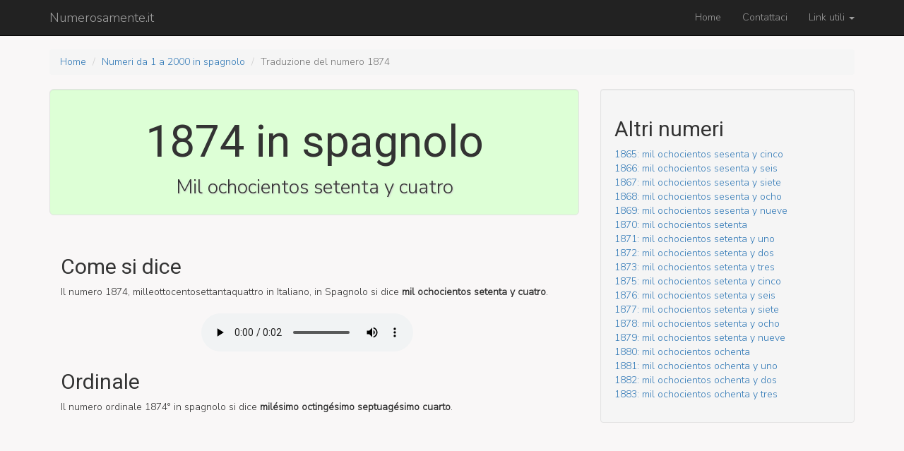

--- FILE ---
content_type: text/html; charset=UTF-8
request_url: https://www.numerosamente.it/traduzione/spagnolo/1874
body_size: 2483
content:
<!DOCTYPE html>
<html lang="it-IT">
    <head>
        <meta charset="UTF-8">
        <meta name="viewport" content="width=device-width, initial-scale=1">
        <meta name="csrf-param" content="_csrf">
    <meta name="csrf-token" content="Nokw7Pt8uD8yfAPlpobs77TC-FIb5Ac0k0WZr_68SDJp5VKmyC3CSWFNbbHgv6a7-6m7FVy0XQT1E9SayvcYCg==">
        <title>Come si dice 1874 in spagnolo?</title>
        <meta name="description" content="Scopri come si dice il 1874 in spagnolo, la sua traduzione e del suo corrispettivo ordinale.">
<link href="https://fonts.googleapis.com/css?family=Nunito+Sans:300|Roboto" rel="stylesheet">
<link href="/assets/63ee990d/css/bootstrap.css" rel="stylesheet">
<link href="/css/site.css" rel="stylesheet">
<style>h1,h2,h3,h4{font-family:"Roboto",sans-serif}body{font-family:"Nunito Sans",sans-serif;background:#f9f7f7}</style>        <script async src="//pagead2.googlesyndication.com/pagead/js/adsbygoogle.js"></script>
<script>
     (adsbygoogle = window.adsbygoogle || []).push({
          google_ad_client: "ca-pub-3475702324698098",
          enable_page_level_ads: true
     });
</script>
    </head>
    <body>
        
        <div class="wrap">
            <nav id="w0" class="navbar-inverse navbar-fixed-top navbar"><div class="container"><div class="navbar-header"><button type="button" class="navbar-toggle" data-toggle="collapse" data-target="#w0-collapse"><span class="sr-only">Toggle navigation</span>
<span class="icon-bar"></span>
<span class="icon-bar"></span>
<span class="icon-bar"></span></button><a class="navbar-brand" href="/">Numerosamente.it</a></div><div id="w0-collapse" class="collapse navbar-collapse"><ul id="w1" class="navbar-nav navbar-right nav"><li><a href="/site/index">Home</a></li>
<li><a href="/site/contattaci">Contattaci</a></li>
<li class="dropdown"><a class="dropdown-toggle" href="#" data-toggle="dropdown">Link utili <span class="caret"></span></a><ul id="w2" class="dropdown-menu"><li><a href="/ral-list" tabindex="-1">Lista colori RAL</a></li>
<li><a href="/pantone-list/fashion-and-interior-designers" tabindex="-1">Lista colori PANTONE®</a></li>
<li class="divider"></li>
<li><a href="/numeri-romani" tabindex="-1">Numeri romani</a></li>
<li class="divider"></li>
<li><a href="/traduzione/inglese/1-2000" tabindex="-1">Primi 2000 numeri in inglese</a></li>
<li><a href="/traduzione/francese/1-2000" tabindex="-1">Primi 2000 numeri in francese</a></li>
<li><a href="/traduzione/tedesco/1-2000" tabindex="-1">Primi 2000 numeri in tedesco</a></li>
<li><a href="/traduzione/spagnolo/1-2000" tabindex="-1">Primi 2000 numeri in spagnolo</a></li></ul></li></ul></div></div></nav>
            <div class="container">
                <ul class="breadcrumb"><li><a href="/">Home</a></li>
<li><a href="/traduzione/spagnolo/1-2000">Numeri da 1 a 2000 in spagnolo</a></li>
<li class="active">Traduzione del numero 1874</li>
</ul>                <div class="row translation">
    <div class="col-lg-8">
        <div class="jumbotron well">
            <h1 class="text-center">1874 in spagnolo</h1>
            <span class="big-number">Mil ochocientos setenta y cuatro</span>
        </div>
        <div class="alert alert-dismissable">
            <h2>Come si dice</h2>
            <p>
                Il numero 1874, mille­otto­cento­settanta­quattro in Italiano, in Spagnolo si dice <strong>mil ochocientos setenta y cuatro</strong>.<br>
                                    <br>
                <center>
                    <audio controls>
                        <source src="/mp3/spagnolo/1874" type="audio/mpeg">
                        Il tuo browser non supporto l'audio HTML5
                    </audio>
                </center>
                        </p>
            <h2>Ordinale</h2>
            <p>
                Il numero ordinale  1874° in spagnolo si dice <strong>milésimo octingésimo septuagésimo cuarto</strong>.

            </p>

        </div>
        <div class="row">
            <div class="col-lg-12">
                <script async src="//pagead2.googlesyndication.com/pagead/js/adsbygoogle.js"></script>
                <!-- Content -->
                <ins class="adsbygoogle"
                     style="display:block"
                     data-ad-client="ca-pub-3475702324698098"
                     data-ad-slot="7570125620"
                     data-ad-format="auto"></ins>
                <script>
                    (adsbygoogle = window.adsbygoogle || []).push({});
                </script>
            </div>
        </div>
        <div class="row">
            <div class="col-lg-push-1 col-lg-12">
                <a href="/dictionary/1874">Vai alle altre traduzioni</a>            </div>
        </div>


    </div>

    <div class="col-lg-4">
        <div class="well">
            <h2>Altri numeri</h2>
            <p>
                <a href="/traduzione/spagnolo/1865">1865: mil ochocientos sesenta y cinco</a><br> <a href="/traduzione/spagnolo/1866">1866: mil ochocientos sesenta y seis</a><br> <a href="/traduzione/spagnolo/1867">1867: mil ochocientos sesenta y siete</a><br> <a href="/traduzione/spagnolo/1868">1868: mil ochocientos sesenta y ocho</a><br> <a href="/traduzione/spagnolo/1869">1869: mil ochocientos sesenta y nueve</a><br> <a href="/traduzione/spagnolo/1870">1870: mil ochocientos setenta</a><br> <a href="/traduzione/spagnolo/1871">1871: mil ochocientos setenta y uno</a><br> <a href="/traduzione/spagnolo/1872">1872: mil ochocientos setenta y dos</a><br> <a href="/traduzione/spagnolo/1873">1873: mil ochocientos setenta y tres</a><br> <a href="/traduzione/spagnolo/1875">1875: mil ochocientos setenta y cinco</a><br> <a href="/traduzione/spagnolo/1876">1876: mil ochocientos setenta y seis</a><br> <a href="/traduzione/spagnolo/1877">1877: mil ochocientos setenta y siete</a><br> <a href="/traduzione/spagnolo/1878">1878: mil ochocientos setenta y ocho</a><br> <a href="/traduzione/spagnolo/1879">1879: mil ochocientos setenta y nueve</a><br> <a href="/traduzione/spagnolo/1880">1880: mil ochocientos ochenta</a><br> <a href="/traduzione/spagnolo/1881">1881: mil ochocientos ochenta y uno</a><br> <a href="/traduzione/spagnolo/1882">1882: mil ochocientos ochenta y dos</a><br> <a href="/traduzione/spagnolo/1883">1883: mil ochocientos ochenta y tres</a>
            </p>
        </div>
        <div>
            <!-- Side -->
            <ins class="adsbygoogle"
                 style="display:block"
                 data-ad-client="ca-pub-3475702324698098"
                 data-ad-slot="6766959621"
                 data-ad-format="auto"></ins>
            <script>
                (adsbygoogle = window.adsbygoogle || []).push({});
            </script>
        </div>
        <div class="col-lg-12" style="margin-top:480px;
             ">

        </div>
    </div>
</div>
            </div>
        </div>

        <a id="back-to-top" href="#" class="btn btn-lg back-to-top" role="button" title="Torna all'inzio della pagina" data-toggle="tooltip" data-placement="left">
            <span class="glyphicon glyphicon-chevron-up"></span>
        </a>

        <footer class="footer">
            <div class="container">
                <p class="pull-left">&copy; numerosamente.it 2025</p>


            </div>
        </footer>

        <script src="/assets/597a46fb/jquery.js"></script>
<script src="/assets/735983ec/yii.js"></script>
<script src="/js/main.js"></script>
<script src="/assets/63ee990d/js/bootstrap.js"></script>                    <script>
                (function (i, s, o, g, r, a, m) {
                    i['GoogleAnalyticsObject'] = r;
                    i[r] = i[r] || function () {
                        (i[r].q = i[r].q || []).push(arguments)
                    }, i[r].l = 1 * new Date();
                    a = s.createElement(o),
                            m = s.getElementsByTagName(o)[0];
                    a.async = 1;
                    a.src = g;
                    m.parentNode.insertBefore(a, m)
                })(window, document, 'script', 'https://www.google-analytics.com/analytics.js', 'ga');

                ga('create', 'UA-92687127-1', 'auto');
                ga('send', 'pageview');

            </script>
         
    </body>
</html>


--- FILE ---
content_type: text/html; charset=utf-8
request_url: https://www.google.com/recaptcha/api2/aframe
body_size: 268
content:
<!DOCTYPE HTML><html><head><meta http-equiv="content-type" content="text/html; charset=UTF-8"></head><body><script nonce="1oDQw07332IywPB9VuBwcQ">/** Anti-fraud and anti-abuse applications only. See google.com/recaptcha */ try{var clients={'sodar':'https://pagead2.googlesyndication.com/pagead/sodar?'};window.addEventListener("message",function(a){try{if(a.source===window.parent){var b=JSON.parse(a.data);var c=clients[b['id']];if(c){var d=document.createElement('img');d.src=c+b['params']+'&rc='+(localStorage.getItem("rc::a")?sessionStorage.getItem("rc::b"):"");window.document.body.appendChild(d);sessionStorage.setItem("rc::e",parseInt(sessionStorage.getItem("rc::e")||0)+1);localStorage.setItem("rc::h",'1764740696047');}}}catch(b){}});window.parent.postMessage("_grecaptcha_ready", "*");}catch(b){}</script></body></html>

--- FILE ---
content_type: text/css
request_url: https://www.numerosamente.it/css/site.css
body_size: 1450
content:
html,
body {
    height: 100%;
}

.wrap {
    min-height: 100%;
    height: auto;
    margin: 0 auto -60px;
    padding: 0 0 60px;
}

.wrap > .container {
    padding: 70px 15px 20px;
}

.footer {
    height: 60px;
    background-color: #f5f5f5;
    border-top: 1px solid #ddd;
    padding-top: 20px;
}

.jumbotron {
    text-align: center;
    background-color: transparent;
}

.jumbotron .btn {
    font-size: 21px;
    padding: 14px 24px;
}

.not-set {
    color: #c55;
    font-style: italic;
}

/* add sorting icons to gridview sort links */
a.asc:after, a.desc:after {
    position: relative;
    top: 1px;
    display: inline-block;
    font-family: 'Glyphicons Halflings';
    font-style: normal;
    font-weight: normal;
    line-height: 1;
    padding-left: 5px;
}

a.asc:after {
    content: /*"\e113"*/ "\e151";
}

a.desc:after {
    content: /*"\e114"*/ "\e152";
}

.sort-numerical a.asc:after {
    content: "\e153";
}

.sort-numerical a.desc:after {
    content: "\e154";
}

.sort-ordinal a.asc:after {
    content: "\e155";
}

.sort-ordinal a.desc:after {
    content: "\e156";
}

.grid-view th {
    white-space: nowrap;
}

.hint-block {
    display: block;
    margin-top: 5px;
    color: #999;
}

.error-summary {
    color: #a94442;
    background: #fdf7f7;
    border-left: 3px solid #eed3d7;
    padding: 10px 20px;
    margin: 0 0 15px 0;
}

/* align the logout "link" (button in form) of the navbar */
.nav li > form > button.logout {
    padding: 15px;
    border: none;
}

@media(max-width:767px) {
    .nav li > form > button.logout {
        display:block;
        text-align: left;
        width: 100%;
        padding: 10px 15px;
    }
}

.nav > li > form > button.logout:focus,
.nav > li > form > button.logout:hover {
    text-decoration: none;
}

.nav > li > form > button.logout:focus {
    outline: none;
}


.language-name {
    background-color: hsla(240, 100%, 90%, 1);
    font-weight: bold;
    padding: 3px;
    border-radius: 5px;
}

.language {
    padding:5px;
    border-top: 1px solid #ccc;
}

.color-preview {
    box-shadow: 0 0 2px 0 #b6cedb;
    text-align: center;
    text-shadow: -1px 0 #839496, 0 1px #839496, 1px 0 #839496, 0 -1px #839496;
    color: #fdf6e3;
    display: inline-block;
    padding: 5px;
    border-radius: 3px;
    margin-bottom: 4px;
}
.color-hex {
    font-size:26px;
    text-shadow: -1px 0 #839496, 0 1px #839496, 1px 0 #839496, 0 -1px #839496;
    color: #fdf6e3;
    text-align: center;
}

.clr-color {
    height: 27px;
    width: 80px;
}

.rmn-value {
    font-family: times;
    font-size: 20px;
    height: 27px;
    width: 80px; 
    text-align: center;
}

.clr-name, .rmn-name {
    line-height: 27px;
    height: 27px;
    margin-left: 10px;
}
.suggester-container > div{
    display: inline-block;
    vertical-align: middle;
}

.rmn-number {
    font-family: times;
    /*font-size: 20px;*/
}

#back-to-top {
    position: fixed;
    bottom: 40px;
    right: 40px;
    z-index: 9999;
    /* width: 32px; */
    /* height: 32px; */
    text-align: center;
    line-height: 30px;
    background: #f5f5f5;
    color: #444;
    cursor: pointer;
    border: 1px solid #eee;
    border-radius: 2px;
    text-decoration: none;
    transition: opacity 0.2s ease-out;
    opacity: 0;
}

#back-to-top:hover {
    background: #e9ebec;
}
#back-to-top.show {
    opacity: 1;
}
#content {
    height: 2000px;
}

span.big-number {
    font-size: 2em;
    text-shadow: 1px 1px 2px #ccc;
    color: #333;
}

.translation .jumbotron{
    background-color: hsla(110, 100%, 92%, 1);
}

h1.cap-title.text-center {
    font-size: 40px;
}


.google-maps {
    position: relative;
    padding-bottom: 75%;  
    height: 0;
    overflow: hidden;
}
.google-maps iframe {
    position: absolute;
    top: 0;
    left: 0;
    width: 100% !important;
    height: 100% !important;
    pointer-events: none;
}

.large-link{
    box-shadow: 0 0 2px 0 #b6cedb;
    text-align: center;
    text-shadow: -1px 0 #839496, 0 1px #839496, 1px 0 #839496, 0 -1px #839496;
    color: #fdf6e3;
    display: inline-block;
    padding: 5px 10px;
    border-radius: 5px;
    margin-bottom: 4px;
    background-color: #59a7dd;
    margin-right: 5px;
}

.link-separator::after { 
    content: " - ";
}



@media only screen and (max-width: 500px) {
    .address-link {
        box-shadow: 0 0 2px 0 #b6cedb;
        text-align: center;
        text-shadow: -1px 0 #000000, 0 1px #000000, 1px 0 #000000, 0 -1px #000000;
        color: #fdf6e3;
        display: inline-block;
        padding: 5px 10px;
        border-radius: 5px;
        margin-bottom: 4px;
        background-color: #59a7dd;
        margin-right: 5px;
    }
    .address-link:hover,
    .address-link:focus,
    .address-link:active{

        text-decoration: none;

    }
    .link-separator::after { 
        content:none;
    }
}

--- FILE ---
content_type: text/plain
request_url: https://www.google-analytics.com/j/collect?v=1&_v=j102&a=917112323&t=pageview&_s=1&dl=https%3A%2F%2Fwww.numerosamente.it%2Ftraduzione%2Fspagnolo%2F1874&ul=en-us%40posix&dt=Come%20si%20dice%201874%20in%20spagnolo%3F&sr=1280x720&vp=1280x720&_u=IEBAAEABAAAAACAAI~&jid=1498852828&gjid=1141042775&cid=1050998079.1764740694&tid=UA-92687127-1&_gid=161197754.1764740694&_r=1&_slc=1&z=1331682780
body_size: -452
content:
2,cG-BKTXCR4T9L